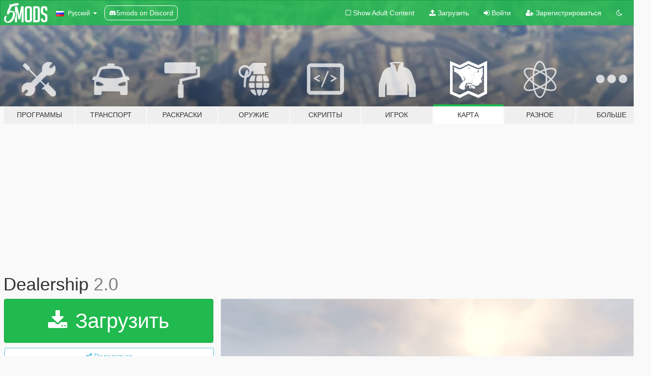

--- FILE ---
content_type: text/html; charset=utf-8
request_url: https://ru.gta5-mods.com/maps/dealership
body_size: 11316
content:

<!DOCTYPE html>
<html lang="ru" dir="ltr">
<head>
	<title>
		Dealership - GTA5-Mods.com
	</title>

		<script
		  async
		  src="https://hb.vntsm.com/v4/live/vms/sites/gta5-mods.com/index.js"
        ></script>

        <script>
          self.__VM = self.__VM || [];
          self.__VM.push(function (admanager, scope) {
            scope.Config.buildPlacement((configBuilder) => {
              configBuilder.add("billboard");
              configBuilder.addDefaultOrUnique("mobile_mpu").setBreakPoint("mobile")
            }).display("top-ad");

            scope.Config.buildPlacement((configBuilder) => {
              configBuilder.add("leaderboard");
              configBuilder.addDefaultOrUnique("mobile_mpu").setBreakPoint("mobile")
            }).display("central-ad");

            scope.Config.buildPlacement((configBuilder) => {
              configBuilder.add("mpu");
              configBuilder.addDefaultOrUnique("mobile_mpu").setBreakPoint("mobile")
            }).display("side-ad");

            scope.Config.buildPlacement((configBuilder) => {
              configBuilder.add("leaderboard");
              configBuilder.addDefaultOrUnique("mpu").setBreakPoint({ mediaQuery: "max-width:1200px" })
            }).display("central-ad-2");

            scope.Config.buildPlacement((configBuilder) => {
              configBuilder.add("leaderboard");
              configBuilder.addDefaultOrUnique("mobile_mpu").setBreakPoint("mobile")
            }).display("bottom-ad");

            scope.Config.buildPlacement((configBuilder) => {
              configBuilder.add("desktop_takeover");
              configBuilder.addDefaultOrUnique("mobile_takeover").setBreakPoint("mobile")
            }).display("takeover-ad");

            scope.Config.get('mpu').display('download-ad-1');
          });
        </script>

	<meta charset="utf-8">
	<meta name="viewport" content="width=320, initial-scale=1.0, maximum-scale=1.0">
	<meta http-equiv="X-UA-Compatible" content="IE=edge">
	<meta name="msapplication-config" content="none">
	<meta name="theme-color" content="#20ba4e">
	<meta name="msapplication-navbutton-color" content="#20ba4e">
	<meta name="apple-mobile-web-app-capable" content="yes">
	<meta name="apple-mobile-web-app-status-bar-style" content="#20ba4e">
	<meta name="csrf-param" content="authenticity_token" />
<meta name="csrf-token" content="oKUhCFl87cHjk+w7A1gPpgx1rb62O6BgT1TZET7PbgiHDW2TXtQcwFNWb0NEBejx78p3f6G7pXOWjcnsCuDDBQ==" />
	    <!--suppress ALL -->

    <meta property="og:url" content="https://ru.gta5-mods.com/maps/dealership">
    <meta property="og:title" content="Dealership">
    <meta property="og:description" content="Hello everyone, *soamaxteam*   If you want this mod to work you must have it :  1. Scripthook https://dev-c.com/gtav/scripthookv/ 2. ScriptHook V.NET https://github.com/scripthookvdotnet/scripthookvdotnet/releases 3. OpenIV https://www.gta5-mods.com/tools/openiv 4. MapEditor https://www.gta5-mods.com/scripts/map-editor-oldnapalm 5. MapBuilder, Custom Maps https://www.gta5-mods.com/tools/map-builder 6. AddonProps, Increasedprops , Pan...">
    <meta property="og:site_name" content="GTA5-Mods.com">
    <meta property="og:image" content="https://img.gta5-mods.com/q75/images/dealership/571633-1.png">

    <meta name="twitter:card" content="summary_large_image">
    <meta name="twitter:site" content="@5mods">
    <meta name="twitter:title" content="Dealership">
    <meta name="twitter:description" content="Hello everyone, *soamaxteam*   If you want this mod to work you must have it :  1. Scripthook https://dev-c.com/gtav/scripthookv/ 2. ScriptHook V.NET https://github.com/scripthookvdotnet/scripthookvdotnet/releases 3. OpenIV https://www.gta5-mods.com/tools/openiv 4. MapEditor https://www.gta5-mods.com/scripts/map-editor-oldnapalm 5. MapBuilder, Custom Maps https://www.gta5-mods.com/tools/map-builder 6. AddonProps, Increasedprops , Pan...">
    <meta name="twitter:image" content="https://img.gta5-mods.com/q75/images/dealership/571633-1.png">


	<link rel="shortcut icon" type="image/x-icon" href="https://images.gta5-mods.com/icons/favicon.png">
	<link rel="stylesheet" media="screen" href="/assets/application-7e510725ebc5c55e88a9fd87c027a2aa9e20126744fbac89762e0fd54819c399.css" />
	    <link rel="alternate" hreflang="id" href="https://id.gta5-mods.com/maps/dealership">
    <link rel="alternate" hreflang="ms" href="https://ms.gta5-mods.com/maps/dealership">
    <link rel="alternate" hreflang="bg" href="https://bg.gta5-mods.com/maps/dealership">
    <link rel="alternate" hreflang="ca" href="https://ca.gta5-mods.com/maps/dealership">
    <link rel="alternate" hreflang="cs" href="https://cs.gta5-mods.com/maps/dealership">
    <link rel="alternate" hreflang="da" href="https://da.gta5-mods.com/maps/dealership">
    <link rel="alternate" hreflang="de" href="https://de.gta5-mods.com/maps/dealership">
    <link rel="alternate" hreflang="el" href="https://el.gta5-mods.com/maps/dealership">
    <link rel="alternate" hreflang="en" href="https://www.gta5-mods.com/maps/dealership">
    <link rel="alternate" hreflang="es" href="https://es.gta5-mods.com/maps/dealership">
    <link rel="alternate" hreflang="fr" href="https://fr.gta5-mods.com/maps/dealership">
    <link rel="alternate" hreflang="gl" href="https://gl.gta5-mods.com/maps/dealership">
    <link rel="alternate" hreflang="ko" href="https://ko.gta5-mods.com/maps/dealership">
    <link rel="alternate" hreflang="hi" href="https://hi.gta5-mods.com/maps/dealership">
    <link rel="alternate" hreflang="it" href="https://it.gta5-mods.com/maps/dealership">
    <link rel="alternate" hreflang="hu" href="https://hu.gta5-mods.com/maps/dealership">
    <link rel="alternate" hreflang="mk" href="https://mk.gta5-mods.com/maps/dealership">
    <link rel="alternate" hreflang="nl" href="https://nl.gta5-mods.com/maps/dealership">
    <link rel="alternate" hreflang="nb" href="https://no.gta5-mods.com/maps/dealership">
    <link rel="alternate" hreflang="pl" href="https://pl.gta5-mods.com/maps/dealership">
    <link rel="alternate" hreflang="pt-BR" href="https://pt.gta5-mods.com/maps/dealership">
    <link rel="alternate" hreflang="ro" href="https://ro.gta5-mods.com/maps/dealership">
    <link rel="alternate" hreflang="ru" href="https://ru.gta5-mods.com/maps/dealership">
    <link rel="alternate" hreflang="sl" href="https://sl.gta5-mods.com/maps/dealership">
    <link rel="alternate" hreflang="fi" href="https://fi.gta5-mods.com/maps/dealership">
    <link rel="alternate" hreflang="sv" href="https://sv.gta5-mods.com/maps/dealership">
    <link rel="alternate" hreflang="vi" href="https://vi.gta5-mods.com/maps/dealership">
    <link rel="alternate" hreflang="tr" href="https://tr.gta5-mods.com/maps/dealership">
    <link rel="alternate" hreflang="uk" href="https://uk.gta5-mods.com/maps/dealership">
    <link rel="alternate" hreflang="zh-CN" href="https://zh.gta5-mods.com/maps/dealership">

  <script src="/javascripts/ads.js"></script>

		<!-- Nexus Google Tag Manager -->
		<script nonce="true">
//<![CDATA[
				window.dataLayer = window.dataLayer || [];

						window.dataLayer.push({
								login_status: 'Guest',
								user_id: undefined,
								gta5mods_id: undefined,
						});

//]]>
</script>
		<script nonce="true">
//<![CDATA[
				(function(w,d,s,l,i){w[l]=w[l]||[];w[l].push({'gtm.start':
				new Date().getTime(),event:'gtm.js'});var f=d.getElementsByTagName(s)[0],
				j=d.createElement(s),dl=l!='dataLayer'?'&l='+l:'';j.async=true;j.src=
				'https://www.googletagmanager.com/gtm.js?id='+i+dl;f.parentNode.insertBefore(j,f);
				})(window,document,'script','dataLayer','GTM-KCVF2WQ');

//]]>
</script>		<!-- End Nexus Google Tag Manager -->
</head>
<body class=" ru">
	<!-- Google Tag Manager (noscript) -->
	<noscript><iframe src="https://www.googletagmanager.com/ns.html?id=GTM-KCVF2WQ"
										height="0" width="0" style="display:none;visibility:hidden"></iframe></noscript>
	<!-- End Google Tag Manager (noscript) -->

<div id="page-cover"></div>
<div id="page-loading">
	<span class="graphic"></span>
	<span class="message">Загрузка...</span>
</div>

<div id="page-cover"></div>

<nav id="main-nav" class="navbar navbar-default">
  <div class="container">
    <div class="navbar-header">
      <a class="navbar-brand" href="/"></a>

      <ul class="nav navbar-nav">
        <li id="language-dropdown" class="dropdown">
          <a href="#language" class="dropdown-toggle" data-toggle="dropdown">
            <span class="famfamfam-flag-ru icon"></span>&nbsp;
            <span class="language-name">Русский</span>
            <span class="caret"></span>
          </a>

          <ul class="dropdown-menu dropdown-menu-with-footer">
                <li>
                  <a href="https://id.gta5-mods.com/maps/dealership">
                    <span class="famfamfam-flag-id"></span>
                    <span class="language-name">Bahasa Indonesia</span>
                  </a>
                </li>
                <li>
                  <a href="https://ms.gta5-mods.com/maps/dealership">
                    <span class="famfamfam-flag-my"></span>
                    <span class="language-name">Bahasa Melayu</span>
                  </a>
                </li>
                <li>
                  <a href="https://bg.gta5-mods.com/maps/dealership">
                    <span class="famfamfam-flag-bg"></span>
                    <span class="language-name">Български</span>
                  </a>
                </li>
                <li>
                  <a href="https://ca.gta5-mods.com/maps/dealership">
                    <span class="famfamfam-flag-catalonia"></span>
                    <span class="language-name">Català</span>
                  </a>
                </li>
                <li>
                  <a href="https://cs.gta5-mods.com/maps/dealership">
                    <span class="famfamfam-flag-cz"></span>
                    <span class="language-name">Čeština</span>
                  </a>
                </li>
                <li>
                  <a href="https://da.gta5-mods.com/maps/dealership">
                    <span class="famfamfam-flag-dk"></span>
                    <span class="language-name">Dansk</span>
                  </a>
                </li>
                <li>
                  <a href="https://de.gta5-mods.com/maps/dealership">
                    <span class="famfamfam-flag-de"></span>
                    <span class="language-name">Deutsch</span>
                  </a>
                </li>
                <li>
                  <a href="https://el.gta5-mods.com/maps/dealership">
                    <span class="famfamfam-flag-gr"></span>
                    <span class="language-name">Ελληνικά</span>
                  </a>
                </li>
                <li>
                  <a href="https://www.gta5-mods.com/maps/dealership">
                    <span class="famfamfam-flag-gb"></span>
                    <span class="language-name">English</span>
                  </a>
                </li>
                <li>
                  <a href="https://es.gta5-mods.com/maps/dealership">
                    <span class="famfamfam-flag-es"></span>
                    <span class="language-name">Español</span>
                  </a>
                </li>
                <li>
                  <a href="https://fr.gta5-mods.com/maps/dealership">
                    <span class="famfamfam-flag-fr"></span>
                    <span class="language-name">Français</span>
                  </a>
                </li>
                <li>
                  <a href="https://gl.gta5-mods.com/maps/dealership">
                    <span class="famfamfam-flag-es-gl"></span>
                    <span class="language-name">Galego</span>
                  </a>
                </li>
                <li>
                  <a href="https://ko.gta5-mods.com/maps/dealership">
                    <span class="famfamfam-flag-kr"></span>
                    <span class="language-name">한국어</span>
                  </a>
                </li>
                <li>
                  <a href="https://hi.gta5-mods.com/maps/dealership">
                    <span class="famfamfam-flag-in"></span>
                    <span class="language-name">हिन्दी</span>
                  </a>
                </li>
                <li>
                  <a href="https://it.gta5-mods.com/maps/dealership">
                    <span class="famfamfam-flag-it"></span>
                    <span class="language-name">Italiano</span>
                  </a>
                </li>
                <li>
                  <a href="https://hu.gta5-mods.com/maps/dealership">
                    <span class="famfamfam-flag-hu"></span>
                    <span class="language-name">Magyar</span>
                  </a>
                </li>
                <li>
                  <a href="https://mk.gta5-mods.com/maps/dealership">
                    <span class="famfamfam-flag-mk"></span>
                    <span class="language-name">Македонски</span>
                  </a>
                </li>
                <li>
                  <a href="https://nl.gta5-mods.com/maps/dealership">
                    <span class="famfamfam-flag-nl"></span>
                    <span class="language-name">Nederlands</span>
                  </a>
                </li>
                <li>
                  <a href="https://no.gta5-mods.com/maps/dealership">
                    <span class="famfamfam-flag-no"></span>
                    <span class="language-name">Norsk</span>
                  </a>
                </li>
                <li>
                  <a href="https://pl.gta5-mods.com/maps/dealership">
                    <span class="famfamfam-flag-pl"></span>
                    <span class="language-name">Polski</span>
                  </a>
                </li>
                <li>
                  <a href="https://pt.gta5-mods.com/maps/dealership">
                    <span class="famfamfam-flag-br"></span>
                    <span class="language-name">Português do Brasil</span>
                  </a>
                </li>
                <li>
                  <a href="https://ro.gta5-mods.com/maps/dealership">
                    <span class="famfamfam-flag-ro"></span>
                    <span class="language-name">Română</span>
                  </a>
                </li>
                <li>
                  <a href="https://ru.gta5-mods.com/maps/dealership">
                    <span class="famfamfam-flag-ru"></span>
                    <span class="language-name">Русский</span>
                  </a>
                </li>
                <li>
                  <a href="https://sl.gta5-mods.com/maps/dealership">
                    <span class="famfamfam-flag-si"></span>
                    <span class="language-name">Slovenščina</span>
                  </a>
                </li>
                <li>
                  <a href="https://fi.gta5-mods.com/maps/dealership">
                    <span class="famfamfam-flag-fi"></span>
                    <span class="language-name">Suomi</span>
                  </a>
                </li>
                <li>
                  <a href="https://sv.gta5-mods.com/maps/dealership">
                    <span class="famfamfam-flag-se"></span>
                    <span class="language-name">Svenska</span>
                  </a>
                </li>
                <li>
                  <a href="https://vi.gta5-mods.com/maps/dealership">
                    <span class="famfamfam-flag-vn"></span>
                    <span class="language-name">Tiếng Việt</span>
                  </a>
                </li>
                <li>
                  <a href="https://tr.gta5-mods.com/maps/dealership">
                    <span class="famfamfam-flag-tr"></span>
                    <span class="language-name">Türkçe</span>
                  </a>
                </li>
                <li>
                  <a href="https://uk.gta5-mods.com/maps/dealership">
                    <span class="famfamfam-flag-ua"></span>
                    <span class="language-name">Українська</span>
                  </a>
                </li>
                <li>
                  <a href="https://zh.gta5-mods.com/maps/dealership">
                    <span class="famfamfam-flag-cn"></span>
                    <span class="language-name">中文</span>
                  </a>
                </li>
          </ul>
        </li>
        <li class="discord-link">
          <a href="https://discord.gg/2PR7aMzD4U" target="_blank" rel="noreferrer">
            <img src="https://images.gta5-mods.com/site/discord-header.svg" height="15px" alt="">
            <span>5mods on Discord</span>
          </a>
        </li>
      </ul>
    </div>

    <ul class="nav navbar-nav navbar-right">
        <li>
          <a href="/adult_filter" title="Light mode">
              <span class="fa fa-square-o"></span>
            <span>Show Adult <span class="adult-filter__content-text">Content</span></span>
          </a>
        </li>
      <li class="hidden-xs">
        <a href="/upload">
          <span class="icon fa fa-upload"></span>
          Загрузить
        </a>
      </li>

        <li>
          <a href="/login?r=/maps/dealership">
            <span class="icon fa fa-sign-in"></span>
            <span class="login-text">Войти</span>
          </a>
        </li>

        <li class="hidden-xs">
          <a href="/register?r=/maps/dealership">
            <span class="icon fa fa-user-plus"></span>
            Зарегистрироваться
          </a>
        </li>

        <li>
            <a href="/dark_mode" title="Dark mode">
              <span class="fa fa-moon-o"></span>
            </a>
        </li>

      <li id="search-dropdown">
        <a href="#search" class="dropdown-toggle" data-toggle="dropdown">
          <span class="fa fa-search"></span>
        </a>

        <div class="dropdown-menu">
          <div class="form-inline">
            <div class="form-group">
              <div class="input-group">
                <div class="input-group-addon"><span  class="fa fa-search"></span></div>
                <input type="text" class="form-control" placeholder="Искать моды GTA 5...">
              </div>
            </div>
            <button type="submit" class="btn btn-primary">
              Искать
            </button>
          </div>
        </div>
      </li>
    </ul>
  </div>
</nav>

<div id="banner" class="maps">
  <div class="container hidden-xs">
    <div id="intro">
      <h1 class="styled">Добро пожаловать на GTA5-Mods.com</h1>
      <p>Выберите одну из следующих категорий, чтобы начать просматривать последние моды для GTA 5 на ПК:</p>
    </div>
  </div>

  <div class="container">
    <ul id="navigation" class="clearfix ru">
        <li class="tools ">
          <a href="/tools">
            <span class="icon-category"></span>
            <span class="label-border"></span>
            <span class="label-category md-small">
              <span>Программы</span>
            </span>
          </a>
        </li>
        <li class="vehicles ">
          <a href="/vehicles">
            <span class="icon-category"></span>
            <span class="label-border"></span>
            <span class="label-category ">
              <span>Транспорт</span>
            </span>
          </a>
        </li>
        <li class="paintjobs ">
          <a href="/paintjobs">
            <span class="icon-category"></span>
            <span class="label-border"></span>
            <span class="label-category ">
              <span>Раскраски</span>
            </span>
          </a>
        </li>
        <li class="weapons ">
          <a href="/weapons">
            <span class="icon-category"></span>
            <span class="label-border"></span>
            <span class="label-category ">
              <span>Оружие</span>
            </span>
          </a>
        </li>
        <li class="scripts ">
          <a href="/scripts">
            <span class="icon-category"></span>
            <span class="label-border"></span>
            <span class="label-category ">
              <span>Скрипты</span>
            </span>
          </a>
        </li>
        <li class="player ">
          <a href="/player">
            <span class="icon-category"></span>
            <span class="label-border"></span>
            <span class="label-category ">
              <span>Игрок</span>
            </span>
          </a>
        </li>
        <li class="maps active">
          <a href="/maps">
            <span class="icon-category"></span>
            <span class="label-border"></span>
            <span class="label-category ">
              <span>Карта</span>
            </span>
          </a>
        </li>
        <li class="misc ">
          <a href="/misc">
            <span class="icon-category"></span>
            <span class="label-border"></span>
            <span class="label-category ">
              <span>Разное</span>
            </span>
          </a>
        </li>
      <li id="more-dropdown" class="more dropdown">
        <a href="#more" class="dropdown-toggle" data-toggle="dropdown">
          <span class="icon-category"></span>
          <span class="label-border"></span>
          <span class="label-category ">
            <span>Больше</span>
          </span>
        </a>

        <ul class="dropdown-menu pull-right">
          <li>
            <a href="http://www.gta5cheats.com" target="_blank">
              <span class="fa fa-external-link"></span>
              GTA 5 Cheats
            </a>
          </li>
        </ul>
      </li>
    </ul>
  </div>
</div>

<div id="content">
  


<div id="file" class="container" data-user-file-id="258246">
  <div class="clearfix">
      <div id="top-ad" class="ad-container"></div>

    <h1>
      
      Dealership
      <span class="version">2.0</span>

    </h1>
  </div>


    <div id="file-container" class="row">
      <div class="col-sm-5 col-lg-4">

          <a href="/maps/dealership/download/168928" class="btn btn-primary btn-download" >
            <span class="fa fa-download"></span>
            Загрузить
          </a>

        <div class="file-actions">

          <div class="row">
            <div class="col-xs-12 share-container">
              <div id="share-list">
                <ul>
                  <li>
                    <a href="#share-facebook" class="facebook" title="Поделиться в Facebook">
                      <span class="fa fa-facebook"></span>
                    </a>
                  </li>
                  <li>
                    <a href="#share-twitter" class="twitter" title="Поделиться в Twitter" data-text="Dealership">
                      <span class="fa fa-twitter"></span>
                    </a>
                  </li>
                  <li>
                    <a href="#share-vk" class="vk" title="Поделиться ВКонтакте">
                      <span class="fa fa-vk"></span>
                    </a>
                  </li>
                </ul>
              </div>

              <button class="btn btn-o-info btn-block">
                <span class="fa fa-share-alt "></span>
                <span>Поделиться</span>
              </button>
            </div>

          </div>
        </div>
        <div class="panel panel-default">
          <div class="panel-body">
            <div class="user-panel row">
              <div class="col-xs-3">
                <a href="/users/maks19999">
                  <img class="img-responsive" src="https://img.gta5-mods.com/q75-w100-h100-cfill/avatars/presets/chop.jpg" alt="Chop" />
                </a>
              </div>
              <div class="col-xs-9">
                <a class="username" href="/users/maks19999">maks19999</a>
                  <br/>
                  <div class="user-social">
                    












                  </div>

                  


              </div>
            </div>
          </div>
        </div>

          <div class="panel panel-default hidden-xs">
            <div class="panel-body">
  <h3 class="mt-0">
    <i class="fa fa-list-alt"></i>
    <span class="translation_missing" title="translation missing: ru.user_file.all_versions">All Versions</span>
  </h3>
      <div class="well pull-left file-version-container ">
        <div class="pull-left">
          <i class="fa fa-file"></i>&nbsp;2.0 <span>(current)</span>
          <p>
            <span class="num-downloads">1 172 загрузки <span class="file-size">, 18,7 МБ</span></span>
            <br/><span class="num-downloads">19 апреля 2024</span>
          </p>
        </div>
        <div class="pull-right" >
                  <a target="_blank" href="https://www.virustotal.com/gui/file/cf6887d1ed1316e9cd591e3627122ab5372cdb87a0adce04daf28557dde6fb1b/detection/f-cf6887d1ed1316e9cd591e3627122ab5372cdb87a0adce04daf28557dde6fb1b-1713526217"><i data-container="body" data-trigger="hover" data-toggle="popover" data-placement="top" data-html="true" data-title="<b class='color-success'>This file is safe <i class='fa fa-check-circle-o'></i></b>" data-content="<i>This file has been scanned for viruses and is safe to download.</i>" class="fa fa-shield vt-version"></i></a>

              <a target="_blank" href="/maps/dealership/download/168928"><i class="fa fa-download download-version"></i></a>
        </div>
      </div>
</div>
          </div>

          <div id="side-ad" class="ad-container"></div>

        <div class="file-list">
            <div class="col-xs-12 hidden-xs">
              <h4>More mods by <a class="username" href="/users/maks19999">maks19999</a>:</h4>
                
<div class="file-list-obj">
  <a href="/maps/caffe-bar-jazzwa" title="Caffe bar Jazzwa" class="preview empty">

    <img title="Caffe bar Jazzwa" class="img-responsive" alt="Caffe bar Jazzwa" src="https://img.gta5-mods.com/q75-w500-h333-cfill/images/caffe-bar-jazzwa/9f4bce-1.png" />

      <ul class="categories">
            <li>Map Editor</li>
      </ul>

      <div class="stats">
        <div>
            <span title="2.75 star rating">
              <span class="fa fa-star"></span> 2.75
            </span>
        </div>
        <div>
          <span title="1 375 загрузок">
            <span class="fa fa-download"></span> 1 375
          </span>
          <span class="stats-likes" title="24 лайка">
            <span class="fa fa-thumbs-up"></span> 24
          </span>
        </div>
      </div>

  </a>
  <div class="details">
    <div class="top">
      <div class="name">
        <a href="/maps/caffe-bar-jazzwa" title="Caffe bar Jazzwa">
          <span dir="ltr">Caffe bar Jazzwa</span>
        </a>
      </div>
        <div class="version" dir="ltr" title="1.0">1.0</div>
    </div>
    <div class="bottom">
      <span class="bottom-by">By</span> <a href="/users/maks19999" title="maks19999">maks19999</a>
    </div>
  </div>
</div>
            </div>

              <div class="col-xs-12 hidden-xs">
                <h4>More mods in <i><a href="/maps">maps</a></i> category:</h4>
                  
<div class="file-list-obj">
  <a href="/maps/tracey-de-santa-s-house-party-menyoo" title="Tracey De Santa's House Party | Menyoo" class="preview empty">

    <img title="Tracey De Santa's House Party | Menyoo" class="img-responsive" alt="Tracey De Santa's House Party | Menyoo" src="https://img.gta5-mods.com/q75-w500-h333-cfill/images/tracey-de-santa-s-house-party-menyoo/64254e-01.jpg" />

      <ul class="categories">
            <li>Сцены</li>
            <li>Menyoo</li>
      </ul>

      <div class="stats">
        <div>
        </div>
        <div>
          <span title="114 загрузок">
            <span class="fa fa-download"></span> 114
          </span>
          <span class="stats-likes" title="6 лайков">
            <span class="fa fa-thumbs-up"></span> 6
          </span>
        </div>
      </div>

  </a>
  <div class="details">
    <div class="top">
      <div class="name">
        <a href="/maps/tracey-de-santa-s-house-party-menyoo" title="Tracey De Santa's House Party | Menyoo">
          <span dir="ltr">Tracey De Santa's House Party | Menyoo</span>
        </a>
      </div>
        <div class="version" dir="ltr" title="1.1">1.1</div>
    </div>
    <div class="bottom">
      <span class="bottom-by">By</span> <a href="/users/alvaritomarito" title="alvaritomarito">alvaritomarito</a>
    </div>
  </div>
</div>
                  
<div class="file-list-obj">
  <a href="/maps/iron-mine-mapping-fivem-ready" title="Iron Mine [YMAP / FiveM]" class="preview empty">

    <img title="Iron Mine [YMAP / FiveM]" class="img-responsive" alt="Iron Mine [YMAP / FiveM]" src="https://img.gta5-mods.com/q75-w500-h333-cfill/images/iron-mine-mapping-fivem-ready/dcd083-ironmine_wallpaper.png" />

      <ul class="categories">
            <li>Здания</li>
            <li>Дорога</li>
            <li>Сцены</li>
      </ul>

      <div class="stats">
        <div>
        </div>
        <div>
          <span title="659 загрузок">
            <span class="fa fa-download"></span> 659
          </span>
          <span class="stats-likes" title="10 лайков">
            <span class="fa fa-thumbs-up"></span> 10
          </span>
        </div>
      </div>

  </a>
  <div class="details">
    <div class="top">
      <div class="name">
        <a href="/maps/iron-mine-mapping-fivem-ready" title="Iron Mine [YMAP / FiveM]">
          <span dir="ltr">Iron Mine [YMAP / FiveM]</span>
        </a>
      </div>
        <div class="version" dir="ltr" title="1.0.3">1.0.3</div>
    </div>
    <div class="bottom">
      <span class="bottom-by">By</span> <a href="/users/RZN_" title="RZN_">RZN_</a>
    </div>
  </div>
</div>
                  
<div class="file-list-obj">
  <a href="/maps/hooper-memorial-heliport-stormwatch" title="Hooper Memorial Heliport [Add-On SP / FiveM]" class="preview empty">

    <img title="Hooper Memorial Heliport [Add-On SP / FiveM]" class="img-responsive" alt="Hooper Memorial Heliport [Add-On SP / FiveM]" src="https://img.gta5-mods.com/q75-w500-h333-cfill/images/hooper-memorial-heliport-stormwatch/a3d9f6-FiveM_b3570_GTAProcess_zk0yLgV1gG.png" />

      <ul class="categories">
            <li>Здания</li>
      </ul>

      <div class="stats">
        <div>
            <span title="4.6 star rating">
              <span class="fa fa-star"></span> 4.6
            </span>
        </div>
        <div>
          <span title="405 загрузок">
            <span class="fa fa-download"></span> 405
          </span>
          <span class="stats-likes" title="15 лайков">
            <span class="fa fa-thumbs-up"></span> 15
          </span>
        </div>
      </div>

  </a>
  <div class="details">
    <div class="top">
      <div class="name">
        <a href="/maps/hooper-memorial-heliport-stormwatch" title="Hooper Memorial Heliport [Add-On SP / FiveM]">
          <span dir="ltr">Hooper Memorial Heliport [Add-On SP / FiveM]</span>
        </a>
      </div>
        <div class="version" dir="ltr" title="1.1 Singleplayer, RAGE:MP">1.1 Singleplayer, RAGE:MP</div>
    </div>
    <div class="bottom">
      <span class="bottom-by">By</span> <a href="/users/Stormwatch" title="Stormwatch">Stormwatch</a>
    </div>
  </div>
</div>
                  
<div class="file-list-obj">
  <a href="/maps/michael-s-secret-room" title="Michael's Secret Room" class="preview empty">

    <img title="Michael's Secret Room" class="img-responsive" alt="Michael's Secret Room" src="https://img.gta5-mods.com/q75-w500-h333-cfill/images/michael-s-secret-room/c687eb-o.png" />

      <ul class="categories">
            <li>Интерьеры</li>
            <li>Menyoo</li>
            <li>Michael</li>
      </ul>

      <div class="stats">
        <div>
            <span title="5.0 star rating">
              <span class="fa fa-star"></span> 5.0
            </span>
        </div>
        <div>
          <span title="334 загрузки">
            <span class="fa fa-download"></span> 334
          </span>
          <span class="stats-likes" title="9 лайков">
            <span class="fa fa-thumbs-up"></span> 9
          </span>
        </div>
      </div>

  </a>
  <div class="details">
    <div class="top">
      <div class="name">
        <a href="/maps/michael-s-secret-room" title="Michael's Secret Room">
          <span dir="ltr">Michael's Secret Room</span>
        </a>
      </div>
    </div>
    <div class="bottom">
      <span class="bottom-by">By</span> <a href="/users/candyxblaze" title="candyxblaze">candyxblaze</a>
    </div>
  </div>
</div>
              </div>
        </div>
      </div>

      <div class="col-sm-7 col-lg-8">
          <div id="file-media">
            <!-- Cover Media -->
            <div class="text-center">

                <a target="_blank" class="thumbnail mfp-image cover-media" title="Dealership" href="https://img.gta5-mods.com/q95/images/dealership/571633-1.png"><img class="img-responsive" src="https://img.gta5-mods.com/q85-w800/images/dealership/571633-1.png" alt="571633 1" /></a>
            </div>

            <!-- Remaining Media -->
              <div class="media-thumbnails row">
                    <div class="col-xs-4 col-md-2">
                      <a target="_blank" class="thumbnail mfp-image" title="Dealership" href="https://img.gta5-mods.com/q95/images/dealership/571633-10.png"><img class="img-responsive" src="https://img.gta5-mods.com/q75-w350-h233-cfill/images/dealership/571633-10.png" alt="571633 10" /></a>
                    </div>
                    <div class="col-xs-4 col-md-2">
                      <a target="_blank" class="thumbnail mfp-image" title="Dealership" href="https://img.gta5-mods.com/q95/images/dealership/571633-11.png"><img class="img-responsive" src="https://img.gta5-mods.com/q75-w350-h233-cfill/images/dealership/571633-11.png" alt="571633 11" /></a>
                    </div>
                    <div class="col-xs-4 col-md-2">
                      <a target="_blank" class="thumbnail mfp-image" title="Dealership" href="https://img.gta5-mods.com/q95/images/dealership/571633-12.png"><img class="img-responsive" src="https://img.gta5-mods.com/q75-w350-h233-cfill/images/dealership/571633-12.png" alt="571633 12" /></a>
                    </div>
                    <div class="col-xs-4 col-md-2">
                      <a target="_blank" class="thumbnail mfp-image" title="Dealership" href="https://img.gta5-mods.com/q95/images/dealership/571633-13.png"><img class="img-responsive" src="https://img.gta5-mods.com/q75-w350-h233-cfill/images/dealership/571633-13.png" alt="571633 13" /></a>
                    </div>
                    <div class="col-xs-4 col-md-2">
                      <a target="_blank" class="thumbnail mfp-image" title="Dealership" href="https://img.gta5-mods.com/q95/images/dealership/571633-14.png"><img class="img-responsive" src="https://img.gta5-mods.com/q75-w350-h233-cfill/images/dealership/571633-14.png" alt="571633 14" /></a>
                    </div>
                    <div class="col-xs-4 col-md-2">
                      <a target="_blank" class="thumbnail mfp-image" title="Dealership" href="https://img.gta5-mods.com/q95/images/dealership/571633-15.png"><img class="img-responsive" src="https://img.gta5-mods.com/q75-w350-h233-cfill/images/dealership/571633-15.png" alt="571633 15" /></a>
                    </div>

                  <div class="extra-media collapse">
                        <div class="col-xs-4 col-md-2">
                          <a target="_blank" class="thumbnail mfp-image" title="Dealership" href="https://img.gta5-mods.com/q95/images/dealership/571633-16.png"><img class="img-responsive" src="https://img.gta5-mods.com/q75-w350-h233-cfill/images/dealership/571633-16.png" alt="571633 16" /></a>
                        </div>
                        <div class="col-xs-4 col-md-2">
                          <a target="_blank" class="thumbnail mfp-image" title="Dealership" href="https://img.gta5-mods.com/q95/images/dealership/571633-17.png"><img class="img-responsive" src="https://img.gta5-mods.com/q75-w350-h233-cfill/images/dealership/571633-17.png" alt="571633 17" /></a>
                        </div>
                        <div class="col-xs-4 col-md-2">
                          <a target="_blank" class="thumbnail mfp-image" title="Dealership" href="https://img.gta5-mods.com/q95/images/dealership/571633-18.png"><img class="img-responsive" src="https://img.gta5-mods.com/q75-w350-h233-cfill/images/dealership/571633-18.png" alt="571633 18" /></a>
                        </div>
                        <div class="col-xs-4 col-md-2">
                          <a target="_blank" class="thumbnail mfp-image" title="Dealership" href="https://img.gta5-mods.com/q95/images/dealership/571633-19.png"><img class="img-responsive" src="https://img.gta5-mods.com/q75-w350-h233-cfill/images/dealership/571633-19.png" alt="571633 19" /></a>
                        </div>
                        <div class="col-xs-4 col-md-2">
                          <a target="_blank" class="thumbnail mfp-image" title="Dealership" href="https://img.gta5-mods.com/q95/images/dealership/571633-2.png"><img class="img-responsive" src="https://img.gta5-mods.com/q75-w350-h233-cfill/images/dealership/571633-2.png" alt="571633 2" /></a>
                        </div>
                        <div class="col-xs-4 col-md-2">
                          <a target="_blank" class="thumbnail mfp-image" title="Dealership" href="https://img.gta5-mods.com/q95/images/dealership/571633-22.png"><img class="img-responsive" src="https://img.gta5-mods.com/q75-w350-h233-cfill/images/dealership/571633-22.png" alt="571633 22" /></a>
                        </div>
                        <div class="col-xs-4 col-md-2">
                          <a target="_blank" class="thumbnail mfp-image" title="Dealership" href="https://img.gta5-mods.com/q95/images/dealership/571633-23.png"><img class="img-responsive" src="https://img.gta5-mods.com/q75-w350-h233-cfill/images/dealership/571633-23.png" alt="571633 23" /></a>
                        </div>
                        <div class="col-xs-4 col-md-2">
                          <a target="_blank" class="thumbnail mfp-image" title="Dealership" href="https://img.gta5-mods.com/q95/images/dealership/571633-24.png"><img class="img-responsive" src="https://img.gta5-mods.com/q75-w350-h233-cfill/images/dealership/571633-24.png" alt="571633 24" /></a>
                        </div>
                        <div class="col-xs-4 col-md-2">
                          <a target="_blank" class="thumbnail mfp-image" title="Dealership" href="https://img.gta5-mods.com/q95/images/dealership/571633-3.png"><img class="img-responsive" src="https://img.gta5-mods.com/q75-w350-h233-cfill/images/dealership/571633-3.png" alt="571633 3" /></a>
                        </div>
                        <div class="col-xs-4 col-md-2">
                          <a target="_blank" class="thumbnail mfp-image" title="Dealership" href="https://img.gta5-mods.com/q95/images/dealership/571633-4.png"><img class="img-responsive" src="https://img.gta5-mods.com/q75-w350-h233-cfill/images/dealership/571633-4.png" alt="571633 4" /></a>
                        </div>
                        <div class="col-xs-4 col-md-2">
                          <a target="_blank" class="thumbnail mfp-image" title="Dealership" href="https://img.gta5-mods.com/q95/images/dealership/571633-5.png"><img class="img-responsive" src="https://img.gta5-mods.com/q75-w350-h233-cfill/images/dealership/571633-5.png" alt="571633 5" /></a>
                        </div>
                        <div class="col-xs-4 col-md-2">
                          <a target="_blank" class="thumbnail mfp-image" title="Dealership" href="https://img.gta5-mods.com/q95/images/dealership/571633-6.png"><img class="img-responsive" src="https://img.gta5-mods.com/q75-w350-h233-cfill/images/dealership/571633-6.png" alt="571633 6" /></a>
                        </div>
                        <div class="col-xs-4 col-md-2">
                          <a target="_blank" class="thumbnail mfp-image" title="Dealership" href="https://img.gta5-mods.com/q95/images/dealership/571633-7.png"><img class="img-responsive" src="https://img.gta5-mods.com/q75-w350-h233-cfill/images/dealership/571633-7.png" alt="571633 7" /></a>
                        </div>
                        <div class="col-xs-4 col-md-2">
                          <a target="_blank" class="thumbnail mfp-image" title="Dealership" href="https://img.gta5-mods.com/q95/images/dealership/571633-8.png"><img class="img-responsive" src="https://img.gta5-mods.com/q75-w350-h233-cfill/images/dealership/571633-8.png" alt="571633 8" /></a>
                        </div>
                        <div class="col-xs-4 col-md-2">
                          <a target="_blank" class="thumbnail mfp-image" title="Dealership" href="https://img.gta5-mods.com/q95/images/dealership/571633-9.png"><img class="img-responsive" src="https://img.gta5-mods.com/q75-w350-h233-cfill/images/dealership/571633-9.png" alt="571633 9" /></a>
                        </div>
                  </div>
              </div>

                <a href="#more" class="media-limit btn btn-o-primary btn-block btn-sm">
                  <span class="fa fa-angle-down"></span>
                  Расширьте, чтобы увидеть все изображения и видео
                  <span class="fa fa-angle-down"></span>
                </a>
          </div>

        <h3 class="clearfix" dir="auto">
          <div class="pull-left file-stats">
            <i class="fa fa-cloud-download pull-left download-icon"></i>
            <div class="file-stat file-downloads pull-left">
              <span class="num-downloads">1 172</span>
              <label>Загрузки</label>
            </div>
            <i class="fa fa-thumbs-o-up pull-left like-icon"></i>
            <div class="file-stat file-likes pull-left">
              <span class="num-likes">18</span>
              <label>Лайков</label>
            </div>
          </div>

                <span class="comment-average-container pull-right">
                    <span class="comment-average-rating" data-rating="5.0"></span>
                    <label>5.0 / 5 звёзд (1 голос)</label>
                </span>
        </h3>
        <div id="featured-comment">
          <ul class="media-list pinned-comments">
            
          </ul>
        </div>
        <div class="visible-xs-block">
          <div class="panel panel-default">
            <div class="panel-body">
              <div class="file-description">
                      <span class="description-body description-collapsed" dir="auto">
                        Hello everyone, *soamaxteam*<br/><br/><br/>If you want this mod to work you must have it :<br/><br/>1. Scripthook https://dev-c.com/gtav/scripthookv/<br/>2. ScriptHook V.NET https://github.com/scripthookvdotnet/scripthookvdotnet/releases<br/>3. OpenIV https://www.gta5-mods.com/tools/openiv<br/>4. MapEditor https://www.gta5-mods.com/scripts/map-editor-oldnapalm<br/>5. MapBuilder, Custom Maps https://www.gta5-mods.com/tools/map-builder<br/>6. AddonProps, Increasedprops , PandaCraft https://www.gta5-mods.com/tools/addonprops , https://www.gta5-mods.com/tools/increased-props-add-on, https://www.gta5-mods.com/misc/dlc-panda-craft-add-on <br/>7. ObjectSpawnUnlocker, DLCunlocker https://www.gta5-mods.com/scripts/object-spawn-unlocker, https://www.gta5-mods.com/tools/dlc-unlocker-map-editor-menyoo<br/><br/>Instal MapEditor file :<br/><br/>1. open gta v directory<br/>2. drag and drop from folder "mapeditor file" to the gta v directory  <br/><br/>thats it, enyoj the game!!
                        <div class="read-more-button-container">
                          <div class="read-more-gradient"></div>
                          <div class="read-more-button">Show Full Description</div>
                        </div>
                      </span>
              </div>
                <div id=tag-list>
                    <div>
                      <a href="/all/tags/map-editor/most-downloaded">
                            <span class="label label-default">
                              <span class="fa fa-tag"></span>
                              Map Editor
                            </span>
                      </a>
                    </div>
                </div>


              <div id="file-dates">

                <br/>
                <small title="Ср, 10 апр. 2024, 18:58:11 +0000">
                  <strong>Первая загрузка:</strong>
                  10 апреля 2024
                  
                </small>

                  <br/>
                  <small title="Пт, 19 апр. 2024, 22:04:00 +0000">
                    <strong>Последнее обновление:</strong>
                    19 апреля 2024
                  </small>

                  <br/>
                  <small title="Чт, 22 янв. 2026, 20:40:40 +0000">
                    <strong>Последнее скачивание:</strong>
                    вчера
                  </small>
              </div>
            </div>
          </div>

          <div class="panel panel-default visible-xs-block">
            <div class="panel-body">
  <h3 class="mt-0">
    <i class="fa fa-list-alt"></i>
    <span class="translation_missing" title="translation missing: ru.user_file.all_versions">All Versions</span>
  </h3>
      <div class="well pull-left file-version-container ">
        <div class="pull-left">
          <i class="fa fa-file"></i>&nbsp;2.0 <span>(current)</span>
          <p>
            <span class="num-downloads">1 172 загрузки <span class="file-size">, 18,7 МБ</span></span>
            <br/><span class="num-downloads">19 апреля 2024</span>
          </p>
        </div>
        <div class="pull-right" >
                  <a target="_blank" href="https://www.virustotal.com/gui/file/cf6887d1ed1316e9cd591e3627122ab5372cdb87a0adce04daf28557dde6fb1b/detection/f-cf6887d1ed1316e9cd591e3627122ab5372cdb87a0adce04daf28557dde6fb1b-1713526217"><i data-container="body" data-trigger="hover" data-toggle="popover" data-placement="top" data-html="true" data-title="<b class='color-success'>This file is safe <i class='fa fa-check-circle-o'></i></b>" data-content="<i>This file has been scanned for viruses and is safe to download.</i>" class="fa fa-shield vt-version"></i></a>

              <a target="_blank" href="/maps/dealership/download/168928"><i class="fa fa-download download-version"></i></a>
        </div>
      </div>
</div>
          </div>

          <h3 class="clearfix comments-stats" dir="auto">
              <span class="pull-left">
                  <span class="num-comments" data-count="1">1 комментарий</span>
              </span>
          </h3>
          <div id="comments_mobile"></div>

          <div class="file-list">
              <div class="col-xs-12">
                <h4>More mods by <a class="username" href="/users/maks19999">maks19999</a>:</h4>
                  
<div class="file-list-obj">
  <a href="/maps/caffe-bar-jazzwa" title="Caffe bar Jazzwa" class="preview empty">

    <img title="Caffe bar Jazzwa" class="img-responsive" alt="Caffe bar Jazzwa" src="https://img.gta5-mods.com/q75-w500-h333-cfill/images/caffe-bar-jazzwa/9f4bce-1.png" />

      <ul class="categories">
            <li>Map Editor</li>
      </ul>

      <div class="stats">
        <div>
            <span title="2.75 star rating">
              <span class="fa fa-star"></span> 2.75
            </span>
        </div>
        <div>
          <span title="1 375 загрузок">
            <span class="fa fa-download"></span> 1 375
          </span>
          <span class="stats-likes" title="24 лайка">
            <span class="fa fa-thumbs-up"></span> 24
          </span>
        </div>
      </div>

  </a>
  <div class="details">
    <div class="top">
      <div class="name">
        <a href="/maps/caffe-bar-jazzwa" title="Caffe bar Jazzwa">
          <span dir="ltr">Caffe bar Jazzwa</span>
        </a>
      </div>
        <div class="version" dir="ltr" title="1.0">1.0</div>
    </div>
    <div class="bottom">
      <span class="bottom-by">By</span> <a href="/users/maks19999" title="maks19999">maks19999</a>
    </div>
  </div>
</div>
              </div>
          </div>

        </div>

        <div class="hidden-xs">

          <ul class="nav nav-tabs" role="tablist">
              <li role="presentation" class="active">
                <a class="url-push" href="#description_tab" aria-controls="home" role="tab" data-toggle="tab">
                  <i class="fa fa-file-text-o"></i>
                  &nbsp;Description
                </a>
              </li>
              <li role="presentation">
                <a class="url-push" href="#comments_tab" aria-controls="profile" role="tab" data-toggle="tab">
                  <i class="fa fa-comments-o"></i>
                  &nbsp;Comments (1)
                </a>
              </li>
          </ul>

          <div class="tab-content">

            <!-- Default / Description Tab -->
            <div role="tabpanel" class="tab-pane  active " id="description_tab">
              <div class="panel panel-default" style="margin-top: 8px">
                <div class="panel-body">
                  <div class="file-description">
                        <span class="description-body " dir="auto">
                          Hello everyone, *soamaxteam*<br/><br/><br/>If you want this mod to work you must have it :<br/><br/>1. Scripthook https://dev-c.com/gtav/scripthookv/<br/>2. ScriptHook V.NET https://github.com/scripthookvdotnet/scripthookvdotnet/releases<br/>3. OpenIV https://www.gta5-mods.com/tools/openiv<br/>4. MapEditor https://www.gta5-mods.com/scripts/map-editor-oldnapalm<br/>5. MapBuilder, Custom Maps https://www.gta5-mods.com/tools/map-builder<br/>6. AddonProps, Increasedprops , PandaCraft https://www.gta5-mods.com/tools/addonprops , https://www.gta5-mods.com/tools/increased-props-add-on, https://www.gta5-mods.com/misc/dlc-panda-craft-add-on <br/>7. ObjectSpawnUnlocker, DLCunlocker https://www.gta5-mods.com/scripts/object-spawn-unlocker, https://www.gta5-mods.com/tools/dlc-unlocker-map-editor-menyoo<br/><br/>Instal MapEditor file :<br/><br/>1. open gta v directory<br/>2. drag and drop from folder "mapeditor file" to the gta v directory  <br/><br/>thats it, enyoj the game!!
                        </span>
                  </div>
                <div id=tag-list>
                    <div>
                      <a href="/all/tags/map-editor/most-downloaded">
                            <span class="label label-default">
                              <span class="fa fa-tag"></span>
                              Map Editor
                            </span>
                      </a>
                    </div>
                </div>


                  <div id="file-dates">

                    <br/>
                    <small title="Ср, 10 апр. 2024, 18:58:11 +0000">
                      <strong>Первая загрузка:</strong>
                      10 апреля 2024
                      
                    </small>

                      <br/>
                      <small title="Пт, 19 апр. 2024, 22:04:00 +0000">
                        <strong>Последнее обновление:</strong>
                        19 апреля 2024
                      </small>

                      <br/>
                      <small title="Чт, 22 янв. 2026, 20:40:40 +0000">
                        <strong>Последнее скачивание:</strong>
                        вчера
                      </small>
                  </div>
                </div>
              </div>
            </div>

            <!-- Comments Tab -->
            <div role="tabpanel" class="tab-pane " id="comments_tab">
              <div id="comments">
                <ul class="media-list pinned-comments">
                 

                </ul>


                <ul class="media-list comments-list">
                  
    <li id="comment-2286340" class="comment media " data-comment-id="2286340" data-username="xawer87" data-mentions="[]">
      <div class="media-left">
        <a href="/users/xawer87"><img class="media-object" src="https://img.gta5-mods.com/q75-w100-h100-cfill/avatars/1943357/917ae1-340117.jpg" alt="917ae1 340117" /></a>
      </div>
      <div class="media-body">
        <div class="panel panel-default">
          <div class="panel-body">
            <div class="media-heading clearfix">
              <div class="pull-left flip" dir="auto">
                <a href="/users/xawer87">xawer87</a>
                    <label class="label label-danger">Заблокирован</label>
              </div>
              <div class="pull-right flip">
                

                <span class="comment-rating" data-rating="5.0"></span>
              </div>
            </div>

            <div class="comment-text " dir="auto"><p>How thats not 10k+ liked? THATS SO NICE</p></div>

            <div class="media-details clearfix">
              <div class="row">
                <div class="col-md-8 text-left flip">


                  

                  
                </div>
                <div class="col-md-4 text-right flip" title="Пт, 16 авг. 2024, 01:53:04 +0000">16 августа 2024</div>
              </div>
            </div>
          </div>
        </div>
      </div>
    </li>

               </ul>

                  <div class="alert alert-info">
                    Присоединяйтесь к обсуждению! <a href="/login?r=/maps/dealership">Войдите</a> или <a href="/register?r=/maps/dealership">зарегистрируйтесь</a>, чтобы комментировать.
                  </div>
              </div>
            </div>

          </div>

            <div id="central-ad-2" class="ad-container"></div>
        </div>
      </div>
    </div>

  <div class="modal fade" id="downloadModal" tabindex="-1" role="dialog">
    <div class="modal-dialog" role="document">
      <div class="modal-content">
        <div class="modal-body">
          <div class="panel panel-default">
            <div class="panel-body">
  <h3 class="mt-0">
    <i class="fa fa-list-alt"></i>
    <span class="translation_missing" title="translation missing: ru.user_file.all_versions">All Versions</span>
  </h3>
      <div class="well pull-left file-version-container ">
        <div class="pull-left">
          <i class="fa fa-file"></i>&nbsp;2.0 <span>(current)</span>
          <p>
            <span class="num-downloads">1 172 загрузки <span class="file-size">, 18,7 МБ</span></span>
            <br/><span class="num-downloads">19 апреля 2024</span>
          </p>
        </div>
        <div class="pull-right" >
                  <a target="_blank" href="https://www.virustotal.com/gui/file/cf6887d1ed1316e9cd591e3627122ab5372cdb87a0adce04daf28557dde6fb1b/detection/f-cf6887d1ed1316e9cd591e3627122ab5372cdb87a0adce04daf28557dde6fb1b-1713526217"><i data-container="body" data-trigger="hover" data-toggle="popover" data-placement="top" data-html="true" data-title="<b class='color-success'>This file is safe <i class='fa fa-check-circle-o'></i></b>" data-content="<i>This file has been scanned for viruses and is safe to download.</i>" class="fa fa-shield vt-version"></i></a>

              <a target="_blank" href="/maps/dealership/download/168928"><i class="fa fa-download download-version"></i></a>
        </div>
      </div>
</div>
          </div>
        </div>
        <div class="modal-footer">
          <button type="button" class="btn btn-default" data-dismiss="modal">Close</button>
        </div>
      </div><!-- /.modal-content -->
    </div><!-- /.modal-dialog -->
  </div>
</div>

</div>
<div id="footer">
  <div class="container">

    <div class="row">

      <div class="col-sm-4 col-md-4">

        <a href="/users/Slim Trashman" class="staff">Designed in Alderney</a><br/>
        <a href="/users/rappo" class="staff">Made in Los Santos</a>

      </div>

      <div class="col-sm-8 col-md-8 hidden-xs">

        <div class="col-md-4 hidden-sm hidden-xs">
          <ul>
            <li>
              <a href="/tools">Программы для моддинга GTA 5</a>
            </li>
            <li>
              <a href="/vehicles">Моды транспорта для GTA 5</a>
            </li>
            <li>
              <a href="/paintjobs">Моды автомобильных раскрасок GTA 5</a>
            </li>
            <li>
              <a href="/weapons">Моды оружия для GTA 5</a>
            </li>
            <li>
              <a href="/scripts">Скриптовые моды для GTA 5</a>
            </li>
            <li>
              <a href="/player">Моды игрока для GTA 5</a>
            </li>
            <li>
              <a href="/maps">Моды карты для GTA 5</a>
            </li>
            <li>
              <a href="/misc">Разные моды для GTA 5</a>
            </li>
          </ul>
        </div>

        <div class="col-sm-4 col-md-4 hidden-xs">
          <ul>
            <li>
              <a href="/all">Последние файлы</a>
            </li>
            <li>
              <a href="/all/tags/featured">Рекомендуемые файлы</a>
            </li>
            <li>
              <a href="/all/most-liked">Самые понравившиеся файлы</a>
            </li>
            <li>
              <a href="/all/most-downloaded">Самые скачиваемые файлы</a>
            </li>
            <li>
              <a href="/all/highest-rated">Высоко оцениваемые файлы</a>
            </li>
            <li>
              <a href="/leaderboard">Списки лидеров GTA5-Mods.com</a>
            </li>
          </ul>
        </div>

        <div class="col-sm-4 col-md-4">
          <ul>
            <li>
              <a href="/contact">
                Связаться
              </a>
            </li>
            <li>
              <a href="/privacy">
                Политика конфиденциальности
              </a>
            </li>
            <li>
              <a href="/terms">
                Правила пользования
              </a>
            </li>
            <li>
              <a href="https://www.cognitoforms.com/NexusMods/_5ModsDMCAForm">
                DMCA
              </a>
            </li>
            <li>
              <a href="https://www.twitter.com/5mods" class="social" target="_blank" rel="noreferrer" title="@5mods в Twitter">
                <span class="fa fa-twitter-square"></span>
                @5mods в Twitter
              </a>
            </li>
            <li>
              <a href="https://www.facebook.com/5mods" class="social" target="_blank" rel="noreferrer" title="5mods в Facebook">
                <span class="fa fa-facebook-official"></span>
                5mods в Facebook
              </a>
            </li>
            <li>
              <a href="https://discord.gg/2PR7aMzD4U" class="social" target="_blank" rel="noreferrer" title="5mods on Discord">
                <img src="https://images.gta5-mods.com/site/discord-footer.svg#discord" height="15px" alt="">
                5mods on Discord
              </a>
            </li>
          </ul>
        </div>

      </div>

    </div>
  </div>
</div>

<script src="/assets/i18n-df0d92353b403d0e94d1a4f346ded6a37d72d69e9a14f2caa6d80e755877da17.js"></script>
<script src="/assets/translations-a23fafd59dbdbfa99c7d1d49b61f0ece1d1aff5b9b63d693ca14bfa61420d77c.js"></script>
<script type="text/javascript">
		I18n.defaultLocale = 'en';
		I18n.locale = 'ru';
		I18n.fallbacks = true;

		var GTA5M = {User: {authenticated: false}};
</script>
<script src="/assets/application-d3801923323270dc3fae1f7909466e8a12eaf0dc3b846aa57c43fa1873fe9d56.js"></script>
  <script type="application/ld+json">
    {
      "@context": "http://schema.org",
      "@type": "CreativeWork",
      "about": "Grand Theft Auto V",
      "aggregateRating": {
        "@type": "AggregateRating",
        "ratingValue": "5.0",
        "reviewCount": "1",
        "bestRating": 5,
        "worstRating": 0.5
      },
      "author": "maks19999",
      "comment_count": "1",
      "dateModified": "2024-04-19T22:04:00Z",
      "datePublished": "2024-04-10T18:58:11Z",
      "name": "Dealership"
    }
  </script>
  <script type="application/ld+json">
    {
      "@context": "http://schema.org",
      "@type": "BreadcrumbList",
      "itemListElement": [{
        "@type": "ListItem",
        "position": 1,
        "item": {
          "@id": "https://www.gta5-mods.com/maps",
          "name": "Карта"
        }
      },{
        "@type": "ListItem",
        "position": 2,
        "item": {
          "@id": "https://www.gta5-mods.com/maps/dealership",
          "name": "Dealership"
        }
      }]
    }

  </script>

  <script src="https://apis.google.com/js/platform.js"></script>


<!-- Quantcast Tag -->
<script type="text/javascript">
		var _qevents = _qevents || [];
		(function () {
				var elem = document.createElement('script');
				elem.src = (document.location.protocol == "https:" ? "https://secure" : "http://edge") + ".quantserve.com/quant.js";
				elem.async = true;
				elem.type = "text/javascript";
				var scpt = document.getElementsByTagName('script')[0];
				scpt.parentNode.insertBefore(elem, scpt);
		})();
		_qevents.push({
				qacct: "p-bcgV-fdjlWlQo"
		});
</script>
<noscript>
	<div style="display:none;">
		<img src="//pixel.quantserve.com/pixel/p-bcgV-fdjlWlQo.gif" border="0" height="1" width="1" alt="Quantcast"/>
	</div>
</noscript>
<!-- End Quantcast tag -->

<!-- Ad Blocker Checks -->
<script type="application/javascript">
    (function () {
        console.log("ABD: ", window.AdvertStatus);
        if (window.AdvertStatus === undefined) {
            var container = document.createElement('div');
            container.classList.add('container');

            var div = document.createElement('div');
            div.classList.add('alert', 'alert-warning');
            div.innerText = "Ad-blockers can cause errors with the image upload service, please consider turning them off if you have issues.";
            container.appendChild(div);

            var upload = document.getElementById('upload');
            if (upload) {
                upload.insertBefore(container, upload.firstChild);
            }
        }
    })();
</script>



<div class="js-paloma-hook" data-id="1769213396103">
  <script type="text/javascript">
    (function(){
      // Do not continue if Paloma not found.
      if (window['Paloma'] === undefined) {
        return true;
      }

      Paloma.env = 'production';

      // Remove any callback details if any
      $('.js-paloma-hook[data-id!=' + 1769213396103 + ']').remove();

      var request = {"resource":"UserFile","action":"index","params":{}};

      Paloma.engine.setRequest({
        id: "1769213396103",
        resource: request['resource'],
        action: request['action'],
        params: request['params']});
    })();
  </script>
</div>
</body>
</html>
